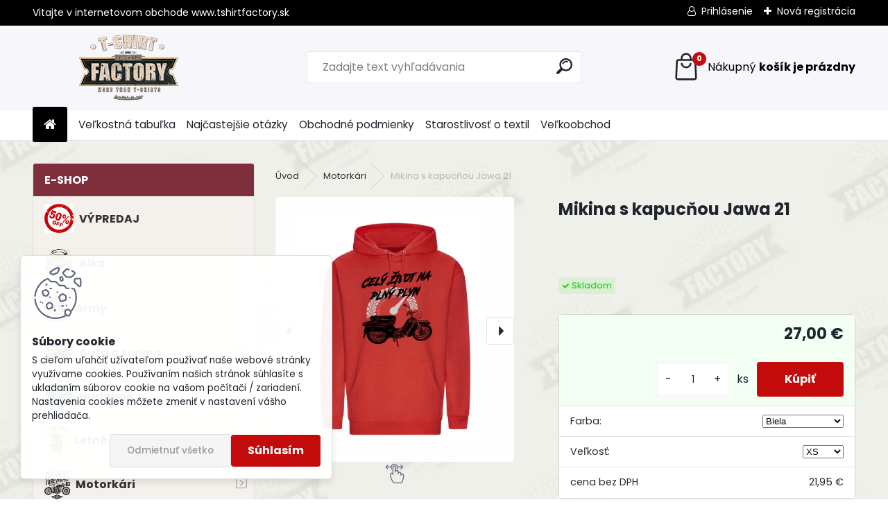

--- FILE ---
content_type: text/css
request_url: https://www.tshirtfactory.sk/fotky44181/design_setup/css/user_defined.css?_=1568261057
body_size: 322
content:
html body.not-home .myheader {
    border-bottom: 7px solid #bfbac1;
}

@import url("http://static.bohemiasoft.cz/jave/ethereum_by_jave.css");

.mm-title.menu-title.eshop.mm-divider {
 font-family: "Indie Flower";
 font-size: 36px;
 font-weight: bold;
 font-style: normal;
}

/*.eshop-menu-item:nth-child(2) > a:nth-child(1) > span:nth-child(2) {
 font-weight: bold;
 font-style: normal;
 font-size: 14px;
}

.eshop-menu-item:nth-child(3) > a:nth-child(1) > span:nth-child(2) {
 font-size: 14px;
 font-weight: bold;
 font-style: normal;
}

.eshop-menu-item:nth-child(4) > a:nth-child(3) > span:nth-child(2) {
 font-size: 14px;
 font-weight: bold;
 font-style: normal;
}

.eshop-menu-item:nth-child(5) > a:nth-child(1) > span:nth-child(2) {
 font-size: 14px;
 font-weight: bold;
 font-style: normal;
}

.eshop-menu-item:nth-child(6) > a:nth-child(1) > span:nth-child(2) {
 font-size: 14px;
 font-weight: bold;
 font-style: normal;
}

.eshop-menu-item:nth-child(7) > a:nth-child(3) > span:nth-child(2) {
 font-size: 14px;
 font-weight: bold;
 font-style: normal;
}

.eshop-menu-item:nth-child(8) > a:nth-child(1) > span:nth-child(2) {
 font-size: 14px;
 font-weight: bold;
 font-style: normal;
}

.eshop-menu-item:nth-child(9) > a:nth-child(1) > span:nth-child(2) {
 font-size: 14px;
 font-weight: bold;
 font-style: normal;
}

.eshop-menu-item:nth-child(10) > a:nth-child(1) > span:nth-child(2) {
 font-size: 14px;
 font-weight: bold;
 font-style: normal;
}

.eshop-menu-item:nth-child(11) > a:nth-child(3) > span:nth-child(2) {
 font-size: 14px;
 font-weight: bold;
 font-style: normal;
}

.eshop-menu-item:nth-child(12) > a:nth-child(1) > span:nth-child(2) {
 font-size: 14px;
 font-weight: bold;
 font-style: normal;
}*/
.mm-title.menu-title.eshop.mm-divider {
 font-family: "Archivo Narrow";
}

.content {
 font-size: 12px;
}

tr:nth-child(1) > td:nth-child(1) {
 font-weight: normal;
 font-style: normal;
}

tr:nth-child(2) > td:nth-child(1) {
 font-weight: normal;
 font-style: normal;
}

.name-price-novat.product-total-text {
 font-weight: normal;
 font-style: normal;
}

h1:nth-child(1) {
 font-weight: bold;
 font-style: normal;
}

.eshop-menu-item.selected-category.mm-selected:nth-child(2) > a:nth-child(1) > span:nth-child(2) {
 font-weight: bold;
 font-style: normal;
}